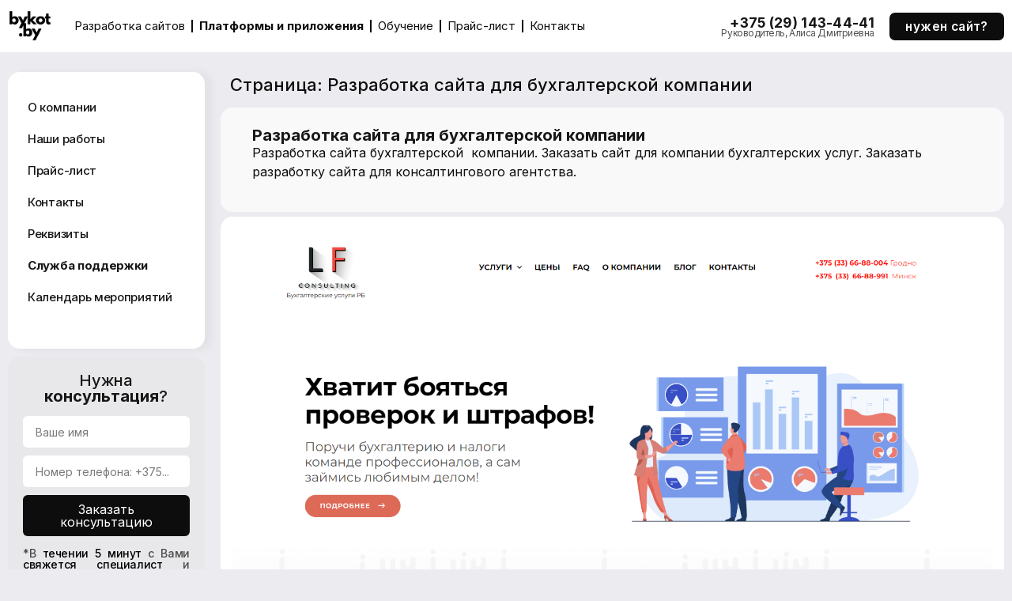

--- FILE ---
content_type: text/css
request_url: https://promo.bykot.by/wp-content/uploads/elementor/css/post-5.css?ver=1701121594
body_size: 1686
content:
.elementor-kit-5{--e-global-color-primary:#4B4B4B;--e-global-color-secondary:#323232;--e-global-color-text:#171717;--e-global-color-accent:#DEFE15;--e-global-color-85464cf:#082D53;--e-global-color-99f2bf3:#414141;--e-global-color-86bc012:#FFD974;--e-global-color-f55ddbd:#1D69B7;--e-global-color-7061523:#F8F8F8;--e-global-color-94cc502:#D9D9D9;--e-global-color-b9f5bad:#111111;--e-global-color-e75e575:#0D0D0D;--e-global-color-0acb8e3:#FEFCFF;--e-global-color-73456f3:#FFFFFF;--e-global-color-7468d21:#F62C2D;--e-global-color-6c7440d:#FC323596;--e-global-color-a4a0917:#FC323533;--e-global-color-531eed3:#F1B84B;--e-global-color-fe75ec1:#F1FF38;--e-global-color-db38f2e:#212122;--e-global-color-effabc7:#E7E7E7;--e-global-color-b93f073:#621AC1;--e-global-color-5a25f47:#BB30D1;--e-global-color-4fbdb35:#4F4E4E;--e-global-color-5f43258:#020309;--e-global-color-4698b3e:#DDDDDD;--e-global-color-6bfe44e:#F1FC00;--e-global-color-97b56d7:#D0D0D033;--e-global-color-de0d4ad:#484F56;--e-global-color-b64f75a:#313D4D;--e-global-color-802a33d:#FD8311;--e-global-color-ff570d9:#D2D2D2;--e-global-color-15b9f8d:#F7F8F9;--e-global-color-37ba9bb:#484F56;--e-global-color-8a591b5:#BBCED5;--e-global-color-161bef9:#212122AB;--e-global-typography-primary-font-family:"Inter";--e-global-typography-primary-font-weight:600;--e-global-typography-primary-text-transform:none;--e-global-typography-primary-font-style:normal;--e-global-typography-primary-text-decoration:none;--e-global-typography-secondary-font-family:"Play";--e-global-typography-secondary-font-weight:400;--e-global-typography-secondary-text-transform:none;--e-global-typography-secondary-font-style:normal;--e-global-typography-secondary-text-decoration:none;--e-global-typography-text-font-family:"Roboto Condensed";--e-global-typography-text-font-weight:400;--e-global-typography-text-text-transform:none;--e-global-typography-text-font-style:normal;--e-global-typography-text-text-decoration:none;--e-global-typography-accent-font-family:"Georgia";--e-global-typography-accent-font-weight:500;--e-global-typography-accent-text-transform:none;--e-global-typography-accent-font-style:normal;--e-global-typography-accent-text-decoration:none;--e-global-typography-d56dabd-font-family:"Georgia";--e-global-typography-d56dabd-font-size:72px;--e-global-typography-d56dabd-font-weight:700;--e-global-typography-8ac2811-font-family:"Georgia";--e-global-typography-8ac2811-font-size:48px;--e-global-typography-8ac2811-font-weight:700;--e-global-typography-ad4af40-font-family:"Georgia";--e-global-typography-ad4af40-font-size:24px;--e-global-typography-ad4af40-font-weight:600;--e-global-typography-2c618a1-font-family:"Georgia";--e-global-typography-2c618a1-font-size:20px;--e-global-typography-2c618a1-font-weight:300;--e-global-typography-2c618a1-text-transform:none;--e-global-typography-2c618a1-font-style:italic;--e-global-typography-4cf7d5d-font-family:"Roboto";--e-global-typography-4cf7d5d-font-size:18px;--e-global-typography-4cf7d5d-font-weight:700;--e-global-typography-5245899-font-family:"Roboto";--e-global-typography-5245899-font-size:15px;--e-global-typography-5245899-text-transform:uppercase;--e-global-typography-8ef4241-font-family:"Georgia";--e-global-typography-8ef4241-font-size:18px;--e-global-typography-8ef4241-font-weight:300;--e-global-typography-d6406e2-font-family:"Roboto";--e-global-typography-d6406e2-font-size:20px;--e-global-typography-d6406e2-font-weight:600;--e-global-typography-ab3d719-font-family:"Roboto Condensed";--e-global-typography-ab3d719-font-size:70px;--e-global-typography-ab3d719-font-weight:600;--e-global-typography-044c810-font-family:"Roboto Condensed";--e-global-typography-044c810-font-size:18px;--e-global-typography-044c810-font-weight:500;--e-global-typography-044c810-text-transform:uppercase;--e-global-typography-393256d-font-family:"Roboto Condensed";--e-global-typography-393256d-font-size:24px;--e-global-typography-393256d-font-weight:600;--e-global-typography-bbf3e1f-font-family:"Roboto Condensed";--e-global-typography-bbf3e1f-font-size:48px;--e-global-typography-bbf3e1f-font-weight:600;--e-global-typography-ea81029-font-family:"Roboto Condensed";--e-global-typography-ea81029-font-size:18px;--e-global-typography-ea81029-font-weight:400;--e-global-typography-4852660-font-family:"Inter";--e-global-typography-4852660-font-size:96px;--e-global-typography-4852660-font-weight:900;--e-global-typography-f4b306a-font-family:"Inter";--e-global-typography-f4b306a-font-size:38px;--e-global-typography-f4b306a-font-weight:800;--e-global-typography-1757b61-font-family:"Inter";--e-global-typography-1757b61-font-size:16px;--e-global-typography-1757b61-font-weight:500;--e-global-typography-6187d4e-font-family:"Inter";--e-global-typography-6187d4e-font-size:14px;--e-global-typography-6187d4e-font-weight:700;--e-global-typography-c261036-font-family:"Inter";--e-global-typography-c261036-font-size:30px;--e-global-typography-c261036-font-weight:800;--e-global-typography-6c4dcf9-font-family:"Play";--e-global-typography-6c4dcf9-font-size:52px;--e-global-typography-6c4dcf9-font-weight:600;--e-global-typography-5b230fe-font-family:"Play";--e-global-typography-5b230fe-font-size:17px;--e-global-typography-5b230fe-font-weight:700;--e-global-typography-5b8392d-font-family:"Play";--e-global-typography-5b8392d-font-size:17px;--e-global-typography-5b8392d-font-weight:300;--e-global-typography-b4d5af6-font-family:"Play";--e-global-typography-b4d5af6-font-size:16px;--e-global-typography-b4d5af6-font-weight:300;--e-global-typography-6e03890-font-family:"Play";--e-global-typography-6e03890-font-size:40px;--e-global-typography-6e03890-font-weight:600;--e-global-typography-0f1a4da-font-family:"Play";--e-global-typography-0f1a4da-font-size:28px;--e-global-typography-0f1a4da-font-weight:600;color:var( --e-global-color-e75e575 );font-family:"Inter", Sans-serif;font-size:16px;font-weight:400;background-color:#E8E8ECC9;}.elementor-kit-5 a{color:var( --e-global-color-text );}.elementor-kit-5 a:hover{color:var( --e-global-color-f55ddbd );}.elementor-kit-5 h1{color:var( --e-global-color-e75e575 );font-family:"Inter", Sans-serif;font-size:52px;font-weight:800;}.elementor-kit-5 h2{color:var( --e-global-color-text );font-family:"Inter", Sans-serif;font-size:40px;font-weight:700;}.elementor-kit-5 h3{color:var( --e-global-color-secondary );font-family:"Inter", Sans-serif;font-size:26px;font-weight:600;}.elementor-kit-5 h4{color:var( --e-global-color-primary );font-family:"Inter", Sans-serif;font-size:20px;font-weight:500;}.elementor-kit-5 h5{color:#A7A7A7;font-family:"Inter", Sans-serif;font-size:18px;font-weight:400;}.elementor-kit-5 h6{color:var( --e-global-color-e75e575 );font-family:"Inter", Sans-serif;font-size:16px;font-weight:400;}.elementor-kit-5 button,.elementor-kit-5 input[type="button"],.elementor-kit-5 input[type="submit"],.elementor-kit-5 .elementor-button{font-family:"Inter", Sans-serif;font-size:20px;font-weight:700;text-transform:lowercase;font-style:normal;text-decoration:none;color:var( --e-global-color-text );background-color:var( --e-global-color-accent );}.elementor-kit-5 button:hover,.elementor-kit-5 button:focus,.elementor-kit-5 input[type="button"]:hover,.elementor-kit-5 input[type="button"]:focus,.elementor-kit-5 input[type="submit"]:hover,.elementor-kit-5 input[type="submit"]:focus,.elementor-kit-5 .elementor-button:hover,.elementor-kit-5 .elementor-button:focus{color:var( --e-global-color-0acb8e3 );background-color:var( --e-global-color-e75e575 );}.elementor-kit-5 img{transition-duration:0.1s;}.elementor-section.elementor-section-boxed > .elementor-container{max-width:1140px;}.e-con{--container-max-width:1140px;}.elementor-widget:not(:last-child){margin-block-end:20px;}.elementor-element{--widgets-spacing:20px 20px;}{}h1.entry-title{display:var(--page-title-display);}.elementor-lightbox{--lightbox-header-icons-size:25px;--lightbox-navigation-icons-size:0px;}.elementor-kit-5 e-page-transition{background-color:#FFBC7D;}.site-header{padding-right:0px;padding-left:0px;}@media(max-width:1240px){.elementor-section.elementor-section-boxed > .elementor-container{max-width:1024px;}.e-con{--container-max-width:1024px;}}@media(max-width:830px){.elementor-section.elementor-section-boxed > .elementor-container{max-width:767px;}.e-con{--container-max-width:767px;}}

--- FILE ---
content_type: text/css
request_url: https://promo.bykot.by/wp-content/uploads/elementor/css/post-8775.css?ver=1701990220
body_size: 3029
content:
.elementor-8775 .elementor-element.elementor-element-1467142 > .elementor-container{max-width:1500px;}.elementor-8775 .elementor-element.elementor-element-1467142{margin-top:15px;margin-bottom:15px;}.elementor-8775 .elementor-element.elementor-element-d41e23b > .elementor-container{max-width:1500px;min-height:350px;}.elementor-8775 .elementor-element.elementor-element-d41e23b{transition:background 0.3s, border 0.3s, border-radius 0.3s, box-shadow 0.3s;}.elementor-8775 .elementor-element.elementor-element-d41e23b > .elementor-background-overlay{transition:background 0.3s, border-radius 0.3s, opacity 0.3s;}.elementor-bc-flex-widget .elementor-8775 .elementor-element.elementor-element-d64e1c3.elementor-column .elementor-widget-wrap{align-items:flex-start;}.elementor-8775 .elementor-element.elementor-element-d64e1c3.elementor-column.elementor-element[data-element_type="column"] > .elementor-widget-wrap.elementor-element-populated{align-content:flex-start;align-items:flex-start;}.elementor-8775 .elementor-element.elementor-element-d64e1c3:not(.elementor-motion-effects-element-type-background) > .elementor-widget-wrap, .elementor-8775 .elementor-element.elementor-element-d64e1c3 > .elementor-widget-wrap > .elementor-motion-effects-container > .elementor-motion-effects-layer{background-color:var( --e-global-color-73456f3 );}.elementor-8775 .elementor-element.elementor-element-d64e1c3 > .elementor-element-populated, .elementor-8775 .elementor-element.elementor-element-d64e1c3 > .elementor-element-populated > .elementor-background-overlay, .elementor-8775 .elementor-element.elementor-element-d64e1c3 > .elementor-background-slideshow{border-radius:15px 15px 15px 15px;}.elementor-8775 .elementor-element.elementor-element-d64e1c3 > .elementor-element-populated{box-shadow:8px 1px 10px 2px rgba(0, 0, 0, 0.04);transition:background 0.3s, border 0.3s, border-radius 0.3s, box-shadow 0.3s;margin:0px 0px 0px 0px;--e-column-margin-right:0px;--e-column-margin-left:0px;padding:20px 20px 20px 20px;}.elementor-8775 .elementor-element.elementor-element-d64e1c3 > .elementor-element-populated > .elementor-background-overlay{transition:background 0.3s, border-radius 0.3s, opacity 0.3s;}.elementor-8775 .elementor-element.elementor-element-b898737 .elementor-nav-menu--dropdown a, .elementor-8775 .elementor-element.elementor-element-b898737 .elementor-menu-toggle{color:var( --e-global-color-text );}.elementor-8775 .elementor-element.elementor-element-b898737 .elementor-nav-menu--dropdown{background-color:#F8F8F800;}.elementor-8775 .elementor-element.elementor-element-b898737 .elementor-nav-menu--dropdown a:hover,
					.elementor-8775 .elementor-element.elementor-element-b898737 .elementor-nav-menu--dropdown a.elementor-item-active,
					.elementor-8775 .elementor-element.elementor-element-b898737 .elementor-nav-menu--dropdown a.highlighted,
					.elementor-8775 .elementor-element.elementor-element-b898737 .elementor-menu-toggle:hover{color:var( --e-global-color-7468d21 );}.elementor-8775 .elementor-element.elementor-element-b898737 .elementor-nav-menu--dropdown a:hover,
					.elementor-8775 .elementor-element.elementor-element-b898737 .elementor-nav-menu--dropdown a.elementor-item-active,
					.elementor-8775 .elementor-element.elementor-element-b898737 .elementor-nav-menu--dropdown a.highlighted{background-color:#F8F8F800;}.elementor-8775 .elementor-element.elementor-element-b898737 .elementor-nav-menu--dropdown a.elementor-item-active{color:var( --e-global-color-802a33d );background-color:#02010100;}.elementor-8775 .elementor-element.elementor-element-b898737 .elementor-nav-menu--dropdown .elementor-item, .elementor-8775 .elementor-element.elementor-element-b898737 .elementor-nav-menu--dropdown  .elementor-sub-item{font-size:15px;font-weight:500;letter-spacing:-0.3px;}.elementor-8775 .elementor-element.elementor-element-b898737 .elementor-nav-menu--dropdown a{padding-left:0px;padding-right:0px;padding-top:10px;padding-bottom:10px;}.elementor-8775 .elementor-element.elementor-element-b898737 .elementor-nav-menu--main > .elementor-nav-menu > li > .elementor-nav-menu--dropdown, .elementor-8775 .elementor-element.elementor-element-b898737 .elementor-nav-menu__container.elementor-nav-menu--dropdown{margin-top:0px !important;}.elementor-8775 .elementor-element.elementor-element-b898737 > .elementor-widget-container{margin:0px 0px 0px 0px;padding:5px 5px 5px 5px;}.elementor-8775 .elementor-element.elementor-element-ff3ce92 > .elementor-container{max-width:1500px;}.elementor-8775 .elementor-element.elementor-element-ff3ce92{transition:background 0.3s, border 0.3s, border-radius 0.3s, box-shadow 0.3s;margin-top:0px;margin-bottom:0px;padding:0px 0px 0px 0px;}.elementor-8775 .elementor-element.elementor-element-ff3ce92 > .elementor-background-overlay{transition:background 0.3s, border-radius 0.3s, opacity 0.3s;}.elementor-8775 .elementor-element.elementor-element-ff3ce92.elementor-section.jkit-sticky-element--enabled.sticky-pinned.jkit-sticky-element-on--down{top:0px;}.elementor-8775 .elementor-element.elementor-element-ff3ce92.elementor-section.jkit-sticky-element--enabled.sticky-pinned.jkit-sticky-element-on--both{top:0px;}#wpadminbar ~ .elementor-8775 .elementor-element.elementor-element-ff3ce92.elementor-section.jkit-sticky-element--enabled.sticky-pinned.jkit-sticky-element-on--down, #wpadminbar ~ * .elementor-8775 .elementor-element.elementor-element-ff3ce92.elementor-section.jkit-sticky-element--enabled.sticky-pinned.jkit-sticky-element-on--down{top:calc(0px + var(--wpadminbar-height, 0px));}#wpadminbar ~ .elementor-8775 .elementor-element.elementor-element-ff3ce92.elementor-section.jkit-sticky-element--enabled.sticky-pinned.jkit-sticky-element-on--both, #wpadminbar ~ * .elementor-8775 .elementor-element.elementor-element-ff3ce92.elementor-section.jkit-sticky-element--enabled.sticky-pinned.jkit-sticky-element-on--both{top:calc(0px + var(--wpadminbar-height, 0px));}.elementor-8775 .elementor-element.elementor-element-ff3ce92.elementor-section.jkit-sticky-element--enabled{z-index:100;}.elementor-8775 .elementor-element.elementor-element-121cb6a > .elementor-widget-wrap > .elementor-widget:not(.elementor-widget__width-auto):not(.elementor-widget__width-initial):not(:last-child):not(.elementor-absolute){margin-bottom:6px;}.elementor-8775 .elementor-element.elementor-element-121cb6a:not(.elementor-motion-effects-element-type-background) > .elementor-widget-wrap, .elementor-8775 .elementor-element.elementor-element-121cb6a > .elementor-widget-wrap > .elementor-motion-effects-container > .elementor-motion-effects-layer{background-color:#E7E7E7AB;}.elementor-8775 .elementor-element.elementor-element-121cb6a > .elementor-element-populated, .elementor-8775 .elementor-element.elementor-element-121cb6a > .elementor-element-populated > .elementor-background-overlay, .elementor-8775 .elementor-element.elementor-element-121cb6a > .elementor-background-slideshow{border-radius:15px 15px 15px 15px;}.elementor-8775 .elementor-element.elementor-element-121cb6a > .elementor-element-populated{transition:background 0.3s, border 0.3s, border-radius 0.3s, box-shadow 0.3s;margin:10px 0px 0px 0px;--e-column-margin-right:0px;--e-column-margin-left:0px;padding:20px 10px 5px 10px;}.elementor-8775 .elementor-element.elementor-element-121cb6a > .elementor-element-populated > .elementor-background-overlay{transition:background 0.3s, border-radius 0.3s, opacity 0.3s;}.elementor-8775 .elementor-element.elementor-element-918e46f{text-align:center;}.elementor-8775 .elementor-element.elementor-element-918e46f .elementor-heading-title{font-size:20px;font-weight:500;}.elementor-8775 .elementor-element.elementor-element-918e46f > .elementor-widget-container{margin:0px 5px 0px 5px;padding:0px 0px 0px 0px;}.elementor-8775 .elementor-element.elementor-element-ab9b765 .elementor-field-group{padding-right:calc( 18px/2 );padding-left:calc( 18px/2 );margin-bottom:10px;}.elementor-8775 .elementor-element.elementor-element-ab9b765 .elementor-form-fields-wrapper{margin-left:calc( -18px/2 );margin-right:calc( -18px/2 );margin-bottom:-10px;}.elementor-8775 .elementor-element.elementor-element-ab9b765 .elementor-field-group.recaptcha_v3-bottomleft, .elementor-8775 .elementor-element.elementor-element-ab9b765 .elementor-field-group.recaptcha_v3-bottomright{margin-bottom:0;}body.rtl .elementor-8775 .elementor-element.elementor-element-ab9b765 .elementor-labels-inline .elementor-field-group > label{padding-left:3px;}body:not(.rtl) .elementor-8775 .elementor-element.elementor-element-ab9b765 .elementor-labels-inline .elementor-field-group > label{padding-right:3px;}body .elementor-8775 .elementor-element.elementor-element-ab9b765 .elementor-labels-above .elementor-field-group > label{padding-bottom:3px;}.elementor-8775 .elementor-element.elementor-element-ab9b765 .elementor-field-group > label, .elementor-8775 .elementor-element.elementor-element-ab9b765 .elementor-field-subgroup label{color:var( --e-global-color-text );}.elementor-8775 .elementor-element.elementor-element-ab9b765 .elementor-field-group > label{font-size:14px;font-weight:500;}.elementor-8775 .elementor-element.elementor-element-ab9b765 .elementor-field-type-html{padding-bottom:5px;}.elementor-8775 .elementor-element.elementor-element-ab9b765 .elementor-field-group .elementor-field, .elementor-8775 .elementor-element.elementor-element-ab9b765 .elementor-field-subgroup label{font-size:14px;}.elementor-8775 .elementor-element.elementor-element-ab9b765 .elementor-field-group:not(.elementor-field-type-upload) .elementor-field:not(.elementor-select-wrapper){background-color:var( --e-global-color-73456f3 );border-width:0px 0px 0px 0px;border-radius:6px 6px 6px 6px;}.elementor-8775 .elementor-element.elementor-element-ab9b765 .elementor-field-group .elementor-select-wrapper select{background-color:var( --e-global-color-73456f3 );border-width:0px 0px 0px 0px;border-radius:6px 6px 6px 6px;}.elementor-8775 .elementor-element.elementor-element-ab9b765 .elementor-button{font-size:16px;font-weight:400;text-transform:none;border-radius:6px 6px 6px 6px;padding:10px 35px 10px 35px;}.elementor-8775 .elementor-element.elementor-element-ab9b765 .e-form__buttons__wrapper__button-next{background-color:var( --e-global-color-e75e575 );color:var( --e-global-color-73456f3 );}.elementor-8775 .elementor-element.elementor-element-ab9b765 .elementor-button[type="submit"]{background-color:var( --e-global-color-e75e575 );color:var( --e-global-color-73456f3 );}.elementor-8775 .elementor-element.elementor-element-ab9b765 .elementor-button[type="submit"] svg *{fill:var( --e-global-color-73456f3 );}.elementor-8775 .elementor-element.elementor-element-ab9b765 .e-form__buttons__wrapper__button-previous{color:#ffffff;}.elementor-8775 .elementor-element.elementor-element-ab9b765 .e-form__buttons__wrapper__button-next:hover{background-color:var( --e-global-color-7468d21 );color:#ffffff;}.elementor-8775 .elementor-element.elementor-element-ab9b765 .elementor-button[type="submit"]:hover{background-color:var( --e-global-color-7468d21 );color:#ffffff;}.elementor-8775 .elementor-element.elementor-element-ab9b765 .elementor-button[type="submit"]:hover svg *{fill:#ffffff;}.elementor-8775 .elementor-element.elementor-element-ab9b765 .e-form__buttons__wrapper__button-previous:hover{color:#ffffff;}.elementor-8775 .elementor-element.elementor-element-ab9b765{--e-form-steps-indicators-spacing:20px;--e-form-steps-indicator-padding:30px;--e-form-steps-indicator-inactive-secondary-color:#ffffff;--e-form-steps-indicator-active-secondary-color:#ffffff;--e-form-steps-indicator-completed-secondary-color:#ffffff;--e-form-steps-divider-width:1px;--e-form-steps-divider-gap:10px;z-index:9999;}.elementor-8775 .elementor-element.elementor-element-ab9b765 > .elementor-widget-container{margin:0px 0px 0px 0px;padding:9px 9px 9px 9px;background-color:#DEFE1500;border-radius:15px 15px 15px 15px;}.elementor-8775 .elementor-element.elementor-element-ab9b765.bdt-background-overlay-yes > .elementor-widget-container:before{transition:background 0.3s;}.elementor-8775 .elementor-element.elementor-element-b955890{text-align:justify;color:var( --e-global-color-primary );font-size:14px;font-weight:500;line-height:14px;letter-spacing:-0.4px;word-spacing:0px;}.elementor-8775 .elementor-element.elementor-element-b955890 > .elementor-widget-container{padding:0px 9px 9px 9px;}.elementor-bc-flex-widget .elementor-8775 .elementor-element.elementor-element-cab0e3b.elementor-column .elementor-widget-wrap{align-items:flex-start;}.elementor-8775 .elementor-element.elementor-element-cab0e3b.elementor-column.elementor-element[data-element_type="column"] > .elementor-widget-wrap.elementor-element-populated{align-content:flex-start;align-items:flex-start;}.elementor-8775 .elementor-element.elementor-element-cab0e3b > .elementor-widget-wrap > .elementor-widget:not(.elementor-widget__width-auto):not(.elementor-widget__width-initial):not(:last-child):not(.elementor-absolute){margin-bottom:15px;}.elementor-8775 .elementor-element.elementor-element-cab0e3b > .elementor-element-populated{padding:15px 0px 0px 5px;}.elementor-8775 .elementor-element.elementor-element-acb5a3b .elementor-heading-title{font-size:22px;font-weight:500;}.elementor-8775 .elementor-element.elementor-element-acb5a3b > .elementor-widget-container{margin:0px 0px 0px 0px;padding:0px 1px 0px 17px;}.elementor-8775 .elementor-element.elementor-element-84e12bc > .elementor-container{max-width:1500px;}.elementor-8775 .elementor-element.elementor-element-84e12bc{transition:background 0.3s, border 0.3s, border-radius 0.3s, box-shadow 0.3s;}.elementor-8775 .elementor-element.elementor-element-84e12bc > .elementor-background-overlay{transition:background 0.3s, border-radius 0.3s, opacity 0.3s;}.elementor-8775 .elementor-element.elementor-element-ba8f8d2 > .elementor-widget-wrap > .elementor-widget:not(.elementor-widget__width-auto):not(.elementor-widget__width-initial):not(:last-child):not(.elementor-absolute){margin-bottom:0px;}.elementor-8775 .elementor-element.elementor-element-ba8f8d2:not(.elementor-motion-effects-element-type-background) > .elementor-widget-wrap, .elementor-8775 .elementor-element.elementor-element-ba8f8d2 > .elementor-widget-wrap > .elementor-motion-effects-container > .elementor-motion-effects-layer{background-color:#FFFFFFB5;}.elementor-8775 .elementor-element.elementor-element-ba8f8d2 > .elementor-element-populated, .elementor-8775 .elementor-element.elementor-element-ba8f8d2 > .elementor-element-populated > .elementor-background-overlay, .elementor-8775 .elementor-element.elementor-element-ba8f8d2 > .elementor-background-slideshow{border-radius:15px 15px 15px 15px;}.elementor-8775 .elementor-element.elementor-element-ba8f8d2 > .elementor-element-populated{transition:background 0.3s, border 0.3s, border-radius 0.3s, box-shadow 0.3s;margin:3px 10px 3px 5px;--e-column-margin-right:10px;--e-column-margin-left:5px;padding:25px 40px 25px 40px;}.elementor-8775 .elementor-element.elementor-element-ba8f8d2 > .elementor-element-populated > .elementor-background-overlay{transition:background 0.3s, border-radius 0.3s, opacity 0.3s;}.elementor-8775 .elementor-element.elementor-element-fb10ff8{text-align:left;}.elementor-8775 .elementor-element.elementor-element-fb10ff8 .elementor-heading-title{font-size:20px;}.elementor-8775 .elementor-element.elementor-element-c1be8d0{text-align:left;}.elementor-8775 .elementor-element.elementor-element-36399c1 > .elementor-container{max-width:1500px;}.elementor-8775 .elementor-element.elementor-element-36399c1{transition:background 0.3s, border 0.3s, border-radius 0.3s, box-shadow 0.3s;}.elementor-8775 .elementor-element.elementor-element-36399c1 > .elementor-background-overlay{transition:background 0.3s, border-radius 0.3s, opacity 0.3s;}.elementor-8775 .elementor-element.elementor-element-e202c02:not(.elementor-motion-effects-element-type-background) > .elementor-widget-wrap, .elementor-8775 .elementor-element.elementor-element-e202c02 > .elementor-widget-wrap > .elementor-motion-effects-container > .elementor-motion-effects-layer{background-color:var( --e-global-color-73456f3 );}.elementor-8775 .elementor-element.elementor-element-e202c02 > .elementor-element-populated, .elementor-8775 .elementor-element.elementor-element-e202c02 > .elementor-element-populated > .elementor-background-overlay, .elementor-8775 .elementor-element.elementor-element-e202c02 > .elementor-background-slideshow{border-radius:15px 15px 15px 15px;}.elementor-8775 .elementor-element.elementor-element-e202c02 > .elementor-element-populated{transition:background 0.3s, border 0.3s, border-radius 0.3s, box-shadow 0.3s;margin:3px 10px 3px 5px;--e-column-margin-right:10px;--e-column-margin-left:5px;padding:30px 15px 55px 15px;}.elementor-8775 .elementor-element.elementor-element-e202c02 > .elementor-element-populated > .elementor-background-overlay{transition:background 0.3s, border-radius 0.3s, opacity 0.3s;}.elementor-8775 .elementor-element.elementor-element-bebf72d img{width:100%;}.elementor-8775 .elementor-element.elementor-element-bebf72d > .elementor-widget-container{margin:0px 0px 0px 0px;padding:0px 0px 0px 0px;}@media(max-width:1240px){.elementor-8775 .elementor-element.elementor-element-1467142{margin-top:0px;margin-bottom:0px;padding:0px 0px 0px 0px;}.elementor-8775 .elementor-element.elementor-element-1d7d6a1 > .elementor-element-populated{margin:0px 4px 0px 0px;--e-column-margin-right:4px;--e-column-margin-left:0px;padding:0px 0px 0px 0px;}.elementor-8775 .elementor-element.elementor-element-d41e23b > .elementor-container{min-height:280px;}.elementor-8775 .elementor-element.elementor-element-d41e23b{margin-top:0px;margin-bottom:0px;padding:0px 0px 0px 0px;}.elementor-8775 .elementor-element.elementor-element-d64e1c3 > .elementor-element-populated{margin:7px 7px 7px 7px;--e-column-margin-right:7px;--e-column-margin-left:7px;padding:0px 0px 0px 0px;}.elementor-8775 .elementor-element.elementor-element-b898737 .elementor-nav-menu--dropdown{border-radius:15px 15px 15px 15px;}.elementor-8775 .elementor-element.elementor-element-b898737 .elementor-nav-menu--dropdown li:first-child a{border-top-left-radius:15px;border-top-right-radius:15px;}.elementor-8775 .elementor-element.elementor-element-b898737 .elementor-nav-menu--dropdown li:last-child a{border-bottom-right-radius:15px;border-bottom-left-radius:15px;}.elementor-8775 .elementor-element.elementor-element-b898737 .elementor-nav-menu--dropdown a{padding-left:15px;padding-right:15px;padding-top:7px;padding-bottom:7px;}.elementor-8775 .elementor-element.elementor-element-b898737 .elementor-nav-menu--main > .elementor-nav-menu > li > .elementor-nav-menu--dropdown, .elementor-8775 .elementor-element.elementor-element-b898737 .elementor-nav-menu__container.elementor-nav-menu--dropdown{margin-top:13px !important;}.elementor-8775 .elementor-element.elementor-element-b898737 > .elementor-widget-container{margin:0px 0px 0px 0px;padding:0px 0px 0px 0px;}.elementor-8775 .elementor-element.elementor-element-ff3ce92{margin-top:5px;margin-bottom:0px;padding:0px 0px 0px 0px;}.elementor-8775 .elementor-element.elementor-element-121cb6a > .elementor-widget-wrap > .elementor-widget:not(.elementor-widget__width-auto):not(.elementor-widget__width-initial):not(:last-child):not(.elementor-absolute){margin-bottom:5px;}.elementor-8775 .elementor-element.elementor-element-121cb6a > .elementor-element-populated{margin:0px 0px 0px 0px;--e-column-margin-right:0px;--e-column-margin-left:0px;padding:10px 0px 5px 0px;}.elementor-8775 .elementor-element.elementor-element-918e46f .elementor-heading-title{font-size:16px;}.elementor-8775 .elementor-element.elementor-element-918e46f > .elementor-widget-container{margin:0px 0px 0px 0px;}.elementor-8775 .elementor-element.elementor-element-ab9b765 .elementor-field-group .elementor-field, .elementor-8775 .elementor-element.elementor-element-ab9b765 .elementor-field-subgroup label{font-size:14px;}.elementor-8775 .elementor-element.elementor-element-ab9b765 > .elementor-widget-container{padding:5px 5px 5px 5px;}.elementor-8775 .elementor-element.elementor-element-b955890{font-size:12px;}.elementor-8775 .elementor-element.elementor-element-b955890 > .elementor-widget-container{margin:0px 8px 0px 8px;padding:0px 0px 0px 0px;}.elementor-8775 .elementor-element.elementor-element-cab0e3b > .elementor-element-populated{margin:0px 0px 0px 0px;--e-column-margin-right:0px;--e-column-margin-left:0px;padding:7px 0px 0px 0px;}.elementor-8775 .elementor-element.elementor-element-84e12bc{margin-top:-11px;margin-bottom:0px;padding:0px 0px 0px 0px;}.elementor-8775 .elementor-element.elementor-element-ba8f8d2 > .elementor-element-populated{margin:10px 10px 10px 10px;--e-column-margin-right:10px;--e-column-margin-left:10px;padding:5px 5px 5px 5px;}.elementor-8775 .elementor-element.elementor-element-36399c1{margin-top:-11px;margin-bottom:0px;padding:0px 0px 0px 0px;}.elementor-8775 .elementor-element.elementor-element-e202c02 > .elementor-element-populated{margin:10px 10px 10px 10px;--e-column-margin-right:10px;--e-column-margin-left:10px;padding:5px 5px 5px 5px;}}@media(max-width:830px){.elementor-8775 .elementor-element.elementor-element-1467142{margin-top:0px;margin-bottom:0px;padding:0px 0px 0px 0px;}.elementor-8775 .elementor-element.elementor-element-d41e23b > .elementor-container{min-height:0px;}.elementor-8775 .elementor-element.elementor-element-d41e23b{margin-top:0px;margin-bottom:0px;padding:0px 0px 0px 0px;}.elementor-8775 .elementor-element.elementor-element-d64e1c3 > .elementor-element-populated{margin:9px 9px 9px 9px;--e-column-margin-right:9px;--e-column-margin-left:9px;padding:10px 0px 10px 0px;}.elementor-8775 .elementor-element.elementor-element-b898737 .elementor-nav-menu--dropdown a{padding-left:30px;padding-right:30px;padding-top:3px;padding-bottom:3px;}.elementor-8775 .elementor-element.elementor-element-b898737 .elementor-nav-menu--main > .elementor-nav-menu > li > .elementor-nav-menu--dropdown, .elementor-8775 .elementor-element.elementor-element-b898737 .elementor-nav-menu__container.elementor-nav-menu--dropdown{margin-top:0px !important;}.elementor-8775 .elementor-element.elementor-element-b898737 > .elementor-widget-container{margin:0px 0px 0px 0px;padding:6px 6px 6px 6px;}.elementor-8775 .elementor-element.elementor-element-ff3ce92{margin-top:0px;margin-bottom:0px;padding:0px 0px 0px 0px;}.elementor-8775 .elementor-element.elementor-element-121cb6a > .elementor-widget-wrap > .elementor-widget:not(.elementor-widget__width-auto):not(.elementor-widget__width-initial):not(:last-child):not(.elementor-absolute){margin-bottom:10px;}.elementor-8775 .elementor-element.elementor-element-121cb6a > .elementor-element-populated{margin:9px 9px 9px 9px;--e-column-margin-right:9px;--e-column-margin-left:9px;padding:25px 10px 15px 10px;}.elementor-8775 .elementor-element.elementor-element-918e46f .elementor-heading-title{font-size:16px;}.elementor-8775 .elementor-element.elementor-element-918e46f > .elementor-widget-container{margin:10px 0px 10px 0px;}.elementor-8775 .elementor-element.elementor-element-ab9b765 .elementor-button{font-size:14px;word-spacing:0em;}.elementor-8775 .elementor-element.elementor-element-ab9b765 > .elementor-widget-container{margin:10px 0px 10px 0px;padding:0px 0px 0px 0px;}.elementor-8775 .elementor-element.elementor-element-b955890 > .elementor-widget-container{margin:0px 0px -13px 0px;padding:0px 0px 0px 0px;}.elementor-8775 .elementor-element.elementor-element-cab0e3b > .elementor-element-populated{margin:0px 0px 0px 0px;--e-column-margin-right:0px;--e-column-margin-left:0px;padding:10px 0px 10px 0px;}.elementor-8775 .elementor-element.elementor-element-acb5a3b .elementor-heading-title{font-size:20px;}.elementor-8775 .elementor-element.elementor-element-acb5a3b > .elementor-widget-container{padding:0px 10px 0px 25px;}.elementor-8775 .elementor-element.elementor-element-84e12bc{margin-top:-15px;margin-bottom:0px;padding:0px 0px 0px 0px;}.elementor-8775 .elementor-element.elementor-element-ba8f8d2 > .elementor-element-populated{margin:8px 8px 8px 8px;--e-column-margin-right:8px;--e-column-margin-left:8px;padding:0px 0px 0px 0px;}.elementor-8775 .elementor-element.elementor-element-36399c1{margin-top:-15px;margin-bottom:0px;padding:0px 0px 0px 0px;}.elementor-8775 .elementor-element.elementor-element-e202c02 > .elementor-element-populated{margin:8px 8px 8px 8px;--e-column-margin-right:8px;--e-column-margin-left:8px;padding:0px 0px 0px 0px;}}@media(min-width:831px){.elementor-8775 .elementor-element.elementor-element-1d7d6a1{width:21%;}.elementor-8775 .elementor-element.elementor-element-cab0e3b{width:79%;}}@media(max-width:1240px) and (min-width:831px){.elementor-8775 .elementor-element.elementor-element-1d7d6a1{width:24%;}.elementor-8775 .elementor-element.elementor-element-cab0e3b{width:76%;}}

--- FILE ---
content_type: text/css
request_url: https://promo.bykot.by/wp-content/uploads/elementor/css/post-325.css?ver=1701262137
body_size: 2012
content:
.elementor-325 .elementor-element.elementor-element-15f789f{margin-top:0px;margin-bottom:0px;padding:0px 0px 0px 0px;}.elementor-325 .elementor-element.elementor-element-0aea634 > .elementor-element-populated{margin:0px 0px 0px 0px;--e-column-margin-right:0px;--e-column-margin-left:0px;padding:0px 0px 0px 0px;}.elementor-325 .elementor-element.elementor-element-68f3bda{text-align:center;}.elementor-325 .elementor-element.elementor-element-68f3bda .elementor-heading-title{font-size:14px;font-weight:500;}.elementor-325 .elementor-element.elementor-element-68f3bda > .elementor-widget-container{margin:5px 0px 5px 0px;padding:0px 0px 0px 0px;}.elementor-325 .elementor-element.elementor-element-d703c97:not(.elementor-motion-effects-element-type-background), .elementor-325 .elementor-element.elementor-element-d703c97 > .elementor-motion-effects-container > .elementor-motion-effects-layer{background-color:#FFFFFF;}.elementor-325 .elementor-element.elementor-element-d703c97{transition:background 0.3s, border 0.3s, border-radius 0.3s, box-shadow 0.3s;}.elementor-325 .elementor-element.elementor-element-d703c97 > .elementor-background-overlay{transition:background 0.3s, border-radius 0.3s, opacity 0.3s;}.elementor-325 .elementor-element.elementor-element-a1ba817 > .elementor-container{max-width:1500px;}.elementor-bc-flex-widget .elementor-325 .elementor-element.elementor-element-c04dd8c.elementor-column .elementor-widget-wrap{align-items:center;}.elementor-325 .elementor-element.elementor-element-c04dd8c.elementor-column.elementor-element[data-element_type="column"] > .elementor-widget-wrap.elementor-element-populated{align-content:center;align-items:center;}.elementor-325 .elementor-element.elementor-element-c04dd8c.elementor-column > .elementor-widget-wrap{justify-content:flex-start;}.elementor-325 .elementor-element.elementor-element-c04dd8c > .elementor-widget-wrap > .elementor-widget:not(.elementor-widget__width-auto):not(.elementor-widget__width-initial):not(:last-child):not(.elementor-absolute){margin-bottom:2px;}.elementor-325 .elementor-element.elementor-element-c04dd8c > .elementor-element-populated{margin:0px 0px 0px 0px;--e-column-margin-right:0px;--e-column-margin-left:0px;padding:0px 0px 0px 0px;}.elementor-325 .elementor-element.elementor-element-72b184c > .elementor-widget-container{margin:0px -8px 0px -7px;}.elementor-325 .elementor-element.elementor-element-ed1e288 > .elementor-widget-wrap > .elementor-widget:not(.elementor-widget__width-auto):not(.elementor-widget__width-initial):not(:last-child):not(.elementor-absolute){margin-bottom:0px;}.elementor-325 .elementor-element.elementor-element-ed1e288 > .elementor-element-populated{margin:0px 0px 0px 0px;--e-column-margin-right:0px;--e-column-margin-left:0px;padding:0px 0px 0px 30px;}.elementor-325 .elementor-element.elementor-element-30cf63e .elementor-menu-toggle{margin:0 auto;}.elementor-325 .elementor-element.elementor-element-30cf63e .elementor-nav-menu .elementor-item{font-family:"Inter", Sans-serif;font-size:15px;font-weight:400;}.elementor-325 .elementor-element.elementor-element-30cf63e .elementor-nav-menu--main .elementor-item{color:var( --e-global-color-e75e575 );fill:var( --e-global-color-e75e575 );padding-left:8px;padding-right:8px;}.elementor-325 .elementor-element.elementor-element-30cf63e .elementor-nav-menu--main .elementor-item:hover,
					.elementor-325 .elementor-element.elementor-element-30cf63e .elementor-nav-menu--main .elementor-item.elementor-item-active,
					.elementor-325 .elementor-element.elementor-element-30cf63e .elementor-nav-menu--main .elementor-item.highlighted,
					.elementor-325 .elementor-element.elementor-element-30cf63e .elementor-nav-menu--main .elementor-item:focus{color:var( --e-global-color-f55ddbd );fill:var( --e-global-color-f55ddbd );}.elementor-325 .elementor-element.elementor-element-30cf63e .elementor-nav-menu--main .elementor-item.elementor-item-active{color:var( --e-global-color-85464cf );}.elementor-325 .elementor-element.elementor-element-30cf63e{--e-nav-menu-divider-content:"";--e-nav-menu-divider-style:solid;--e-nav-menu-divider-color:var( --e-global-color-e75e575 );width:auto;max-width:auto;}.elementor-325 .elementor-element.elementor-element-30cf63e .elementor-nav-menu--dropdown a, .elementor-325 .elementor-element.elementor-element-30cf63e .elementor-menu-toggle{color:var( --e-global-color-e75e575 );}.elementor-325 .elementor-element.elementor-element-30cf63e .elementor-nav-menu--dropdown{background-color:var( --e-global-color-accent );border-style:solid;border-color:var( --e-global-color-accent );}.elementor-325 .elementor-element.elementor-element-30cf63e .elementor-nav-menu--dropdown a:hover,
					.elementor-325 .elementor-element.elementor-element-30cf63e .elementor-nav-menu--dropdown a.elementor-item-active,
					.elementor-325 .elementor-element.elementor-element-30cf63e .elementor-nav-menu--dropdown a.highlighted,
					.elementor-325 .elementor-element.elementor-element-30cf63e .elementor-menu-toggle:hover{color:var( --e-global-color-text );}.elementor-325 .elementor-element.elementor-element-30cf63e .elementor-nav-menu--dropdown a:hover,
					.elementor-325 .elementor-element.elementor-element-30cf63e .elementor-nav-menu--dropdown a.elementor-item-active,
					.elementor-325 .elementor-element.elementor-element-30cf63e .elementor-nav-menu--dropdown a.highlighted{background-color:var( --e-global-color-accent );}.elementor-325 .elementor-element.elementor-element-30cf63e .elementor-nav-menu--dropdown a.elementor-item-active{color:var( --e-global-color-text );background-color:var( --e-global-color-accent );}.elementor-325 .elementor-element.elementor-element-30cf63e .elementor-nav-menu--dropdown a{padding-left:0px;padding-right:0px;}.elementor-325 .elementor-element.elementor-element-30cf63e .elementor-nav-menu--dropdown li:not(:last-child){border-style:none;border-bottom-width:1px;}.elementor-325 .elementor-element.elementor-element-30cf63e > .elementor-widget-container{margin:0px 0px 0px -8px;}.elementor-bc-flex-widget .elementor-325 .elementor-element.elementor-element-be4fea9.elementor-column .elementor-widget-wrap{align-items:center;}.elementor-325 .elementor-element.elementor-element-be4fea9.elementor-column.elementor-element[data-element_type="column"] > .elementor-widget-wrap.elementor-element-populated{align-content:center;align-items:center;}.elementor-325 .elementor-element.elementor-element-be4fea9.elementor-column > .elementor-widget-wrap{justify-content:flex-end;}.elementor-325 .elementor-element.elementor-element-be4fea9 > .elementor-widget-wrap > .elementor-widget:not(.elementor-widget__width-auto):not(.elementor-widget__width-initial):not(:last-child):not(.elementor-absolute){margin-bottom:0px;}.elementor-325 .elementor-element.elementor-element-be4fea9 > .elementor-element-populated{padding:3px 0px 0px 0px;}.elementor-325 .elementor-element.elementor-element-d79b72d{text-align:right;}.elementor-325 .elementor-element.elementor-element-d79b72d .elementor-heading-title{color:var( --e-global-color-text );font-family:"Inter", Sans-serif;font-size:17.5px;font-weight:700;line-height:0.9em;letter-spacing:0.3px;}.elementor-325 .elementor-element.elementor-element-d79b72d > .elementor-widget-container{padding:0px 0px 0px 0px;}.elementor-325 .elementor-element.elementor-element-a565b94{text-align:right;}.elementor-325 .elementor-element.elementor-element-a565b94 .elementor-heading-title{color:#515151;font-size:0.75em;font-weight:400;letter-spacing:-0.45px;}.elementor-bc-flex-widget .elementor-325 .elementor-element.elementor-element-ef86d01.elementor-column .elementor-widget-wrap{align-items:center;}.elementor-325 .elementor-element.elementor-element-ef86d01.elementor-column.elementor-element[data-element_type="column"] > .elementor-widget-wrap.elementor-element-populated{align-content:center;align-items:center;}.elementor-325 .elementor-element.elementor-element-ef86d01.elementor-column > .elementor-widget-wrap{justify-content:flex-end;}.elementor-325 .elementor-element.elementor-element-ef86d01 > .elementor-widget-wrap > .elementor-widget:not(.elementor-widget__width-auto):not(.elementor-widget__width-initial):not(:last-child):not(.elementor-absolute){margin-bottom:0px;}.elementor-325 .elementor-element.elementor-element-ef86d01 > .elementor-element-populated{margin:0px 0px 0px 0px;--e-column-margin-right:0px;--e-column-margin-left:0px;padding:0px 0px 0px 0px;}.elementor-325 .elementor-element.elementor-element-a65aa7c .elementor-button{font-size:15.5px;font-weight:600;letter-spacing:0.4px;fill:var( --e-global-color-73456f3 );color:var( --e-global-color-73456f3 );background-color:var( --e-global-color-e75e575 );border-radius:7px 7px 7px 7px;padding:10px 20px 10px 20px;}.elementor-325 .elementor-element.elementor-element-a65aa7c .elementor-button:hover, .elementor-325 .elementor-element.elementor-element-a65aa7c .elementor-button:focus{color:var( --e-global-color-e75e575 );background-color:var( --e-global-color-accent );}.elementor-325 .elementor-element.elementor-element-a65aa7c .elementor-button:hover svg, .elementor-325 .elementor-element.elementor-element-a65aa7c .elementor-button:focus svg{fill:var( --e-global-color-e75e575 );}.elementor-325 .elementor-element.elementor-element-a65aa7c > .elementor-widget-container{margin:0px 0px 0px 0px;padding:0px 0px 0px 0px;}.elementor-325 .elementor-element.elementor-element-a65aa7c{width:auto;max-width:auto;}@media(max-width:1240px){.elementor-bc-flex-widget .elementor-325 .elementor-element.elementor-element-ed1e288.elementor-column .elementor-widget-wrap{align-items:center;}.elementor-325 .elementor-element.elementor-element-ed1e288.elementor-column.elementor-element[data-element_type="column"] > .elementor-widget-wrap.elementor-element-populated{align-content:center;align-items:center;}.elementor-325 .elementor-element.elementor-element-ed1e288.elementor-column > .elementor-widget-wrap{justify-content:flex-start;}.elementor-325 .elementor-element.elementor-element-ed1e288 > .elementor-element-populated{margin:-9px 0px -7px 0px;--e-column-margin-right:0px;--e-column-margin-left:0px;}.elementor-325 .elementor-element.elementor-element-30cf63e .elementor-nav-menu--dropdown{border-radius:15px 15px 15px 15px;}.elementor-325 .elementor-element.elementor-element-30cf63e .elementor-nav-menu--dropdown li:first-child a{border-top-left-radius:15px;border-top-right-radius:15px;}.elementor-325 .elementor-element.elementor-element-30cf63e .elementor-nav-menu--dropdown li:last-child a{border-bottom-right-radius:15px;border-bottom-left-radius:15px;}.elementor-325 .elementor-element.elementor-element-30cf63e .elementor-nav-menu--dropdown a{padding-left:60px;padding-right:60px;padding-top:7px;padding-bottom:7px;}.elementor-325 .elementor-element.elementor-element-30cf63e .elementor-nav-menu--main > .elementor-nav-menu > li > .elementor-nav-menu--dropdown, .elementor-325 .elementor-element.elementor-element-30cf63e .elementor-nav-menu__container.elementor-nav-menu--dropdown{margin-top:13px !important;}.elementor-325 .elementor-element.elementor-element-30cf63e > .elementor-widget-container{margin:0px 0px 0px 0px;}}@media(min-width:831px){.elementor-325 .elementor-element.elementor-element-c04dd8c{width:4.283%;}.elementor-325 .elementor-element.elementor-element-ed1e288{width:65.984%;}.elementor-325 .elementor-element.elementor-element-be4fea9{width:16.714%;}.elementor-325 .elementor-element.elementor-element-ef86d01{width:13%;}}@media(max-width:1240px) and (min-width:831px){.elementor-325 .elementor-element.elementor-element-c04dd8c{width:10%;}.elementor-325 .elementor-element.elementor-element-ed1e288{width:20%;}.elementor-325 .elementor-element.elementor-element-be4fea9{width:40%;}.elementor-325 .elementor-element.elementor-element-ef86d01{width:30%;}}@media(max-width:830px){.elementor-325 .elementor-element.elementor-element-68f3bda .elementor-heading-title{font-size:10px;}.elementor-325 .elementor-element.elementor-element-68f3bda > .elementor-widget-container{margin:5px 5px 5px 5px;}.elementor-325 .elementor-element.elementor-element-d703c97{margin-top:0px;margin-bottom:0px;padding:0px 0px 0px 0px;}.elementor-325 .elementor-element.elementor-element-8f85d59 > .elementor-element-populated{margin:5px 0px 5px 0px;--e-column-margin-right:0px;--e-column-margin-left:0px;padding:5px 5px 5px 5px;}.elementor-325 .elementor-element.elementor-element-a1ba817 > .elementor-container{max-width:1183px;}.elementor-325 .elementor-element.elementor-element-a1ba817{margin-top:0px;margin-bottom:0px;padding:0px 0px 0px 0px;}.elementor-325 .elementor-element.elementor-element-c04dd8c{width:14%;}.elementor-325 .elementor-element.elementor-element-ed1e288{width:16%;}.elementor-325 .elementor-element.elementor-element-ed1e288 > .elementor-element-populated{margin:0px 0px 0px 0px;--e-column-margin-right:0px;--e-column-margin-left:0px;padding:0px 0px 0px 0px;}.elementor-325 .elementor-element.elementor-element-30cf63e .elementor-nav-menu--main .elementor-item{padding-left:9px;padding-right:9px;padding-top:0px;padding-bottom:0px;}.elementor-325 .elementor-element.elementor-element-30cf63e{--e-nav-menu-horizontal-menu-item-margin:calc( 0px / 2 );width:100%;max-width:100%;}.elementor-325 .elementor-element.elementor-element-30cf63e .elementor-nav-menu--main:not(.elementor-nav-menu--layout-horizontal) .elementor-nav-menu > li:not(:last-child){margin-bottom:0px;}.elementor-325 .elementor-element.elementor-element-30cf63e .elementor-nav-menu--dropdown{border-width:20px 20px 10px 20px;}.elementor-325 .elementor-element.elementor-element-30cf63e .elementor-nav-menu--dropdown a{padding-left:9px;padding-right:9px;padding-top:9px;padding-bottom:9px;}.elementor-325 .elementor-element.elementor-element-30cf63e .elementor-nav-menu--main > .elementor-nav-menu > li > .elementor-nav-menu--dropdown, .elementor-325 .elementor-element.elementor-element-30cf63e .elementor-nav-menu__container.elementor-nav-menu--dropdown{margin-top:11px !important;}.elementor-325 .elementor-element.elementor-element-30cf63e > .elementor-widget-container{margin:0px 0px 0px 10px;padding:0px 0px 0px 0px;}.elementor-325 .elementor-element.elementor-element-be4fea9{width:70%;}.elementor-325 .elementor-element.elementor-element-d79b72d{text-align:right;}.elementor-325 .elementor-element.elementor-element-d79b72d > .elementor-widget-container{margin:0px 0px 0px 0px;padding:0px 0px 0px 0px;}.elementor-325 .elementor-element.elementor-element-a565b94{text-align:right;width:var( --container-widget-width, 225.422px );max-width:225.422px;--container-widget-width:225.422px;--container-widget-flex-grow:0;}.elementor-325 .elementor-element.elementor-element-a565b94 > .elementor-widget-container{margin:0px 0px 0px 0px;padding:0px 0px 0px 0px;}.elementor-325 .elementor-element.elementor-element-ef86d01 > .elementor-element-populated{margin:0px 0px 0px 0px;--e-column-margin-right:0px;--e-column-margin-left:0px;padding:0px 0px 0px 0px;}}

--- FILE ---
content_type: text/css
request_url: https://promo.bykot.by/wp-content/uploads/elementor/css/post-581.css?ver=1701121595
body_size: 540
content:
.elementor-581 .elementor-element.elementor-element-9b98ae3{border-style:solid;border-width:1px 0px 0px 0px;border-color:#DBDBDB;transition:background 0.3s, border 0.3s, border-radius 0.3s, box-shadow 0.3s;margin-top:0px;margin-bottom:0px;padding:0px 0px 0px 0px;}.elementor-581 .elementor-element.elementor-element-9b98ae3 > .elementor-background-overlay{transition:background 0.3s, border-radius 0.3s, opacity 0.3s;}.elementor-581 .elementor-element.elementor-element-6fd824d > .elementor-container{max-width:1500px;}.elementor-581 .elementor-element.elementor-element-6fd824d{padding:0px 0px 0px 0px;}.elementor-581 .elementor-element.elementor-element-6ea90b3 .elementor-icon-list-items:not(.elementor-inline-items) .elementor-icon-list-item:not(:last-child){padding-bottom:calc(19px/2);}.elementor-581 .elementor-element.elementor-element-6ea90b3 .elementor-icon-list-items:not(.elementor-inline-items) .elementor-icon-list-item:not(:first-child){margin-top:calc(19px/2);}.elementor-581 .elementor-element.elementor-element-6ea90b3 .elementor-icon-list-items.elementor-inline-items .elementor-icon-list-item{margin-right:calc(19px/2);margin-left:calc(19px/2);}.elementor-581 .elementor-element.elementor-element-6ea90b3 .elementor-icon-list-items.elementor-inline-items{margin-right:calc(-19px/2);margin-left:calc(-19px/2);}body.rtl .elementor-581 .elementor-element.elementor-element-6ea90b3 .elementor-icon-list-items.elementor-inline-items .elementor-icon-list-item:after{left:calc(-19px/2);}body:not(.rtl) .elementor-581 .elementor-element.elementor-element-6ea90b3 .elementor-icon-list-items.elementor-inline-items .elementor-icon-list-item:after{right:calc(-19px/2);}.elementor-581 .elementor-element.elementor-element-6ea90b3 .elementor-icon-list-icon i{transition:color 0.3s;}.elementor-581 .elementor-element.elementor-element-6ea90b3 .elementor-icon-list-icon svg{transition:fill 0.3s;}.elementor-581 .elementor-element.elementor-element-6ea90b3{--e-icon-list-icon-size:14px;--icon-vertical-offset:0px;}.elementor-581 .elementor-element.elementor-element-6ea90b3 .elementor-icon-list-item > .elementor-icon-list-text, .elementor-581 .elementor-element.elementor-element-6ea90b3 .elementor-icon-list-item > a{font-size:14px;font-weight:500;}.elementor-581 .elementor-element.elementor-element-6ea90b3 .elementor-icon-list-text{color:var( --e-global-color-e75e575 );transition:color 0.3s;}.elementor-581 .elementor-element.elementor-element-6ea90b3 .elementor-icon-list-item:hover .elementor-icon-list-text{color:var( --e-global-color-7468d21 );}.elementor-581 .elementor-element.elementor-element-4e3a318{text-align:center;}.elementor-581 .elementor-element.elementor-element-4e3a318 .elementor-heading-title{color:#7E7E7E;font-family:"Inter", Sans-serif;font-size:11px;}.elementor-581 .elementor-element.elementor-element-4e3a318 > .elementor-widget-container{margin:-12px 0px 0px 0px;padding:0px 0px 0px 0px;}

--- FILE ---
content_type: text/css
request_url: https://promo.bykot.by/wp-content/uploads/elementor/css/post-6953.css?ver=1701121595
body_size: 1689
content:
.elementor-6953 .elementor-element.elementor-element-2779439 > .elementor-container{max-width:1200px;min-height:630px;}.elementor-6953 .elementor-element.elementor-element-2779439:not(.elementor-motion-effects-element-type-background), .elementor-6953 .elementor-element.elementor-element-2779439 > .elementor-motion-effects-container > .elementor-motion-effects-layer{background-color:#F5EEFF;}.elementor-6953 .elementor-element.elementor-element-2779439 > .elementor-background-overlay{background-image:url("https://promo.bykot.by/wp-content/uploads/2023/01/Popup-Help-BG.png");background-position:center center;background-repeat:no-repeat;background-size:cover;opacity:0.05;transition:background 0.3s, border-radius 0.3s, opacity 0.3s;}.elementor-6953 .elementor-element.elementor-element-2779439, .elementor-6953 .elementor-element.elementor-element-2779439 > .elementor-background-overlay{border-radius:40px 40px 40px 40px;}.elementor-6953 .elementor-element.elementor-element-2779439{transition:background 0.3s, border 0.3s, border-radius 0.3s, box-shadow 0.3s;}.elementor-bc-flex-widget .elementor-6953 .elementor-element.elementor-element-684ab0d.elementor-column .elementor-widget-wrap{align-items:center;}.elementor-6953 .elementor-element.elementor-element-684ab0d.elementor-column.elementor-element[data-element_type="column"] > .elementor-widget-wrap.elementor-element-populated{align-content:center;align-items:center;}.elementor-6953 .elementor-element.elementor-element-684ab0d > .elementor-element-populated{padding:0% 5% 0% 12%;}.elementor-6953 .elementor-element.elementor-element-6a191bbe{text-align:left;}.elementor-6953 .elementor-element.elementor-element-6a191bbe .elementor-heading-title{color:#3D4E60;font-family:"Inter", Sans-serif;font-size:25px;font-weight:400;}.elementor-6953 .elementor-element.elementor-element-14ddbdb3{text-align:left;}.elementor-6953 .elementor-element.elementor-element-14ddbdb3 .elementor-heading-title{color:#000000;font-family:"Inter", Sans-serif;font-size:40px;font-weight:200;text-transform:uppercase;line-height:1.2em;}.elementor-6953 .elementor-element.elementor-element-7a8eac5e{text-align:left;color:#3D4E60;font-family:"Inter", Sans-serif;font-size:18px;font-weight:300;line-height:1.5em;}.elementor-bc-flex-widget .elementor-6953 .elementor-element.elementor-element-370573c0.elementor-column .elementor-widget-wrap{align-items:center;}.elementor-6953 .elementor-element.elementor-element-370573c0.elementor-column.elementor-element[data-element_type="column"] > .elementor-widget-wrap.elementor-element-populated{align-content:center;align-items:center;}.elementor-6953 .elementor-element.elementor-element-370573c0 > .elementor-element-populated{padding:5% 10% 5% 5%;}.elementor-6953 .elementor-element.elementor-element-e32fff7 .elementor-button .elementor-align-icon-right{margin-left:10px;}.elementor-6953 .elementor-element.elementor-element-e32fff7 .elementor-button .elementor-align-icon-left{margin-right:10px;}.elementor-6953 .elementor-element.elementor-element-e32fff7 .elementor-field-group{padding-right:calc( 14px/2 );padding-left:calc( 14px/2 );margin-bottom:16px;}.elementor-6953 .elementor-element.elementor-element-e32fff7 .elementor-form-fields-wrapper{margin-left:calc( -14px/2 );margin-right:calc( -14px/2 );margin-bottom:-16px;}.elementor-6953 .elementor-element.elementor-element-e32fff7 .elementor-field-group.recaptcha_v3-bottomleft, .elementor-6953 .elementor-element.elementor-element-e32fff7 .elementor-field-group.recaptcha_v3-bottomright{margin-bottom:0;}body.rtl .elementor-6953 .elementor-element.elementor-element-e32fff7 .elementor-labels-inline .elementor-field-group > label{padding-left:11px;}body:not(.rtl) .elementor-6953 .elementor-element.elementor-element-e32fff7 .elementor-labels-inline .elementor-field-group > label{padding-right:11px;}body .elementor-6953 .elementor-element.elementor-element-e32fff7 .elementor-labels-above .elementor-field-group > label{padding-bottom:11px;}.elementor-6953 .elementor-element.elementor-element-e32fff7 .elementor-field-group > label{font-size:20px;}.elementor-6953 .elementor-element.elementor-element-e32fff7 .elementor-field-type-html{padding-bottom:0px;}.elementor-6953 .elementor-element.elementor-element-e32fff7 .elementor-field-group .elementor-field, .elementor-6953 .elementor-element.elementor-element-e32fff7 .elementor-field-subgroup label{font-size:16px;}.elementor-6953 .elementor-element.elementor-element-e32fff7 .elementor-field-group:not(.elementor-field-type-upload) .elementor-field:not(.elementor-select-wrapper){background-color:var( --e-global-color-73456f3 );border-width:0px 0px 0px 0px;border-radius:6px 6px 6px 6px;}.elementor-6953 .elementor-element.elementor-element-e32fff7 .elementor-field-group .elementor-select-wrapper select{background-color:var( --e-global-color-73456f3 );border-width:0px 0px 0px 0px;border-radius:6px 6px 6px 6px;}.elementor-6953 .elementor-element.elementor-element-e32fff7 .elementor-button{font-size:18px;font-weight:400;text-transform:none;border-radius:50px 0px 50px 50px;padding:5px 60px 5px 60px;}.elementor-6953 .elementor-element.elementor-element-e32fff7 .e-form__buttons__wrapper__button-next{color:var( --e-global-color-e75e575 );}.elementor-6953 .elementor-element.elementor-element-e32fff7 .elementor-button[type="submit"]{color:var( --e-global-color-e75e575 );}.elementor-6953 .elementor-element.elementor-element-e32fff7 .elementor-button[type="submit"] svg *{fill:var( --e-global-color-e75e575 );}.elementor-6953 .elementor-element.elementor-element-e32fff7 .e-form__buttons__wrapper__button-previous{color:#ffffff;}.elementor-6953 .elementor-element.elementor-element-e32fff7 .e-form__buttons__wrapper__button-next:hover{color:#ffffff;}.elementor-6953 .elementor-element.elementor-element-e32fff7 .elementor-button[type="submit"]:hover{color:#ffffff;}.elementor-6953 .elementor-element.elementor-element-e32fff7 .elementor-button[type="submit"]:hover svg *{fill:#ffffff;}.elementor-6953 .elementor-element.elementor-element-e32fff7 .e-form__buttons__wrapper__button-previous:hover{color:#ffffff;}.elementor-6953 .elementor-element.elementor-element-e32fff7{--e-form-steps-indicators-spacing:20px;--e-form-steps-indicator-padding:30px;--e-form-steps-indicator-inactive-secondary-color:#ffffff;--e-form-steps-indicator-active-secondary-color:#ffffff;--e-form-steps-indicator-completed-secondary-color:#ffffff;--e-form-steps-divider-width:1px;--e-form-steps-divider-gap:10px;z-index:9999;}.elementor-6953 .elementor-element.elementor-element-e32fff7 > .elementor-widget-container{padding:25px 25px 25px 25px;background-color:#F7F9FB00;border-radius:15px 15px 15px 15px;}.elementor-6953 .elementor-element.elementor-element-e32fff7.bdt-background-overlay-yes > .elementor-widget-container:before{transition:background 0.3s;}#elementor-popup-modal-6953 .dialog-message{width:1200px;height:auto;}#elementor-popup-modal-6953{justify-content:center;align-items:center;pointer-events:all;background-color:rgba(0,0,0,.8);}#elementor-popup-modal-6953 .dialog-close-button{display:flex;top:10px;}#elementor-popup-modal-6953 .dialog-widget-content{animation-duration:1.2s;background-color:rgba(255, 255, 255, 0);}body:not(.rtl) #elementor-popup-modal-6953 .dialog-close-button{right:97%;}body.rtl #elementor-popup-modal-6953 .dialog-close-button{left:97%;}@media(max-width:1240px){.elementor-6953 .elementor-element.elementor-element-2779439 > .elementor-background-overlay{background-position:center left;}.elementor-6953 .elementor-element.elementor-element-2779439, .elementor-6953 .elementor-element.elementor-element-2779439 > .elementor-background-overlay{border-radius:0px 50px 50px 50px;}.elementor-6953 .elementor-element.elementor-element-2779439{padding:50px 50px 50px 50px;}.elementor-6953 .elementor-element.elementor-element-684ab0d > .elementor-element-populated{padding:0px 0px 0px 0px;}.elementor-6953 .elementor-element.elementor-element-6a191bbe{text-align:center;}.elementor-6953 .elementor-element.elementor-element-14ddbdb3{text-align:center;}.elementor-6953 .elementor-element.elementor-element-14ddbdb3 .elementor-heading-title{font-size:40px;}.elementor-6953 .elementor-element.elementor-element-7a8eac5e{text-align:center;}.elementor-6953 .elementor-element.elementor-element-370573c0 > .elementor-element-populated{padding:0px 0px 0px 0px;}#elementor-popup-modal-6953 .dialog-close-button{top:2%;}body:not(.rtl) #elementor-popup-modal-6953 .dialog-close-button{right:89.5%;}body.rtl #elementor-popup-modal-6953 .dialog-close-button{left:89.5%;}#elementor-popup-modal-6953 .dialog-message{padding:0% 5% 0% 5%;}}@media(max-width:830px){.elementor-6953 .elementor-element.elementor-element-2779439, .elementor-6953 .elementor-element.elementor-element-2779439 > .elementor-background-overlay{border-radius:00px 30px 30px 30px;}.elementor-6953 .elementor-element.elementor-element-2779439{padding:30px 30px 30px 30px;}.elementor-6953 .elementor-element.elementor-element-6a191bbe .elementor-heading-title{font-size:18px;}.elementor-6953 .elementor-element.elementor-element-14ddbdb3 .elementor-heading-title{font-size:32px;}#elementor-popup-modal-6953 .dialog-close-button{top:4%;}body:not(.rtl) #elementor-popup-modal-6953 .dialog-close-button{right:85%;}body.rtl #elementor-popup-modal-6953 .dialog-close-button{left:85%;}#elementor-popup-modal-6953 .dialog-message{padding:5% 5% 0% 5%;}}@media(min-width:831px){.elementor-6953 .elementor-element.elementor-element-684ab0d{width:45%;}.elementor-6953 .elementor-element.elementor-element-370573c0{width:55%;}}@media(max-width:1240px) and (min-width:831px){.elementor-6953 .elementor-element.elementor-element-684ab0d{width:100%;}.elementor-6953 .elementor-element.elementor-element-370573c0{width:100%;}}